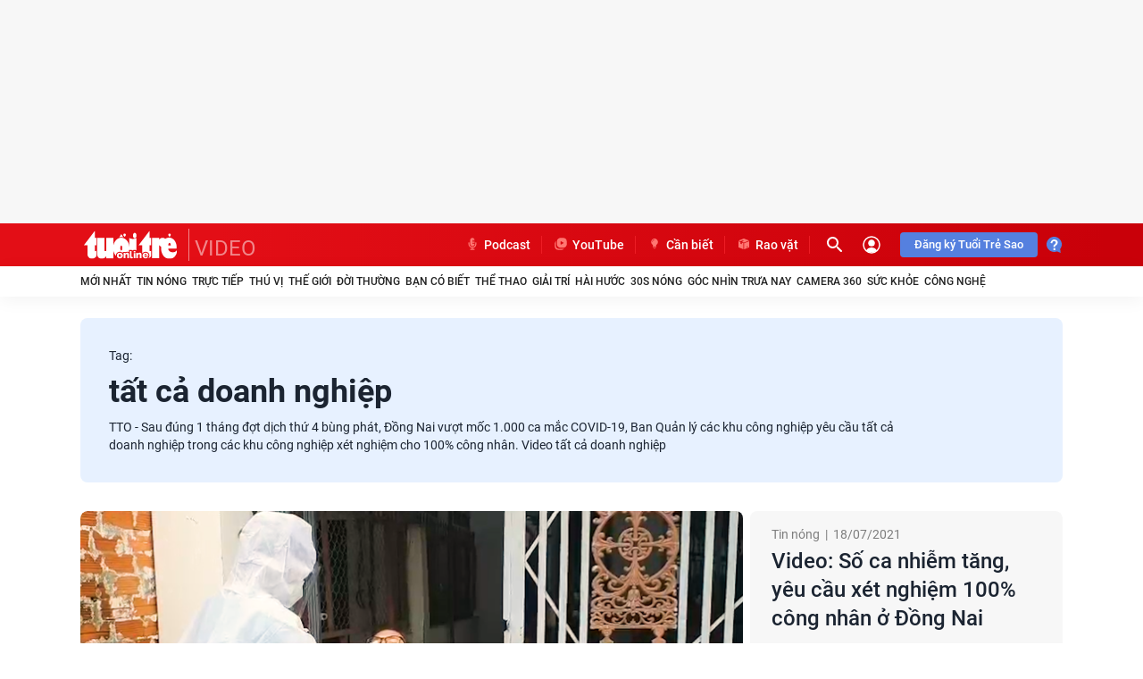

--- FILE ---
content_type: text/plain
request_url: https://cdnvc.netcoresmartech.com/vc/prod/wntoken_5001f9cce3f1c631ff8bde0c5e9a1cca.txt?ts=1768863376103
body_size: -206
content:
20240819012235